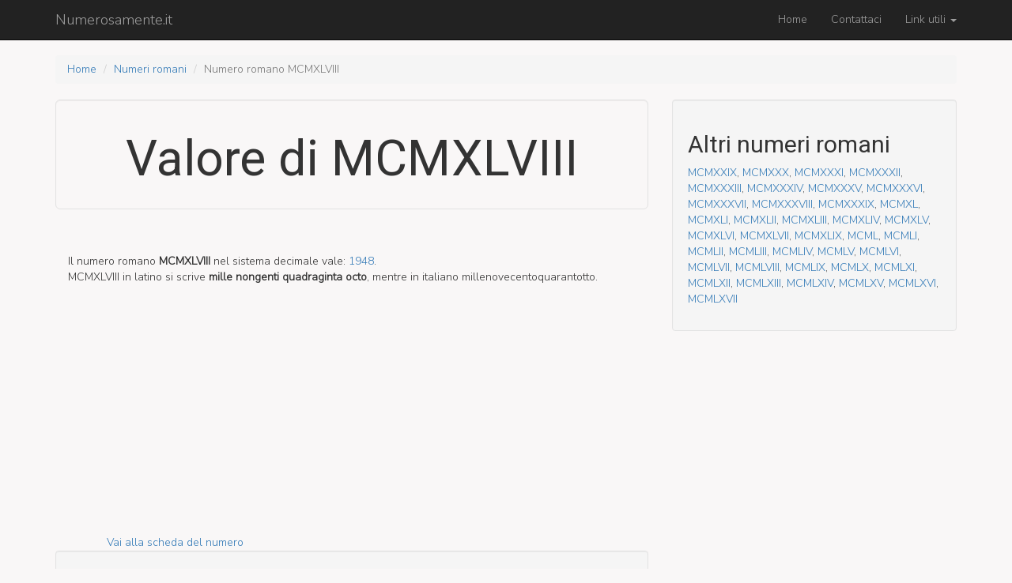

--- FILE ---
content_type: text/html; charset=UTF-8
request_url: https://www.numerosamente.it/numero-romano/MCMXLVIII
body_size: 2521
content:
<!DOCTYPE html>
<html lang="it-IT">
    <head>
        <meta charset="UTF-8">
        <meta name="viewport" content="width=device-width, initial-scale=1">
        <meta name="csrf-param" content="_csrf">
    <meta name="csrf-token" content="klwMH9-zJiYgqSTHLlnS12wDwqzcuhoHi79bYUElmKvhCHVrtNRhdXfOHaFJN7-iJ06rxe7Qd3Hd6QIHN33A5w==">
        <title>MCMXLVIII - Valore decimale del numero romano MCMXLVIII | Numerosamente.it</title>
        <meta name="description" content="Scopri la conversione nel sistema decimale di MCMXLVIII. Vedi come si legge in latino scomposto nelle sue parti.">
<link href="https://fonts.googleapis.com/css?family=Nunito+Sans:300|Roboto" rel="stylesheet">
<link href="/assets/63ee990d/css/bootstrap.css" rel="stylesheet">
<link href="/css/site.css" rel="stylesheet">
<style>h1,h2,h3,h4{font-family:"Roboto",sans-serif}body{font-family:"Nunito Sans",sans-serif;background:#f9f7f7}</style>        <script async src="//pagead2.googlesyndication.com/pagead/js/adsbygoogle.js"></script>
<script>
     (adsbygoogle = window.adsbygoogle || []).push({
          google_ad_client: "ca-pub-3475702324698098",
          enable_page_level_ads: true
     });
</script>
    </head>
    <body>
        
        <div class="wrap">
            <nav id="w0" class="navbar-inverse navbar-fixed-top navbar"><div class="container"><div class="navbar-header"><button type="button" class="navbar-toggle" data-toggle="collapse" data-target="#w0-collapse"><span class="sr-only">Toggle navigation</span>
<span class="icon-bar"></span>
<span class="icon-bar"></span>
<span class="icon-bar"></span></button><a class="navbar-brand" href="/">Numerosamente.it</a></div><div id="w0-collapse" class="collapse navbar-collapse"><ul id="w1" class="navbar-nav navbar-right nav"><li><a href="/site/index">Home</a></li>
<li><a href="/site/contattaci">Contattaci</a></li>
<li class="dropdown"><a class="dropdown-toggle" href="#" data-toggle="dropdown">Link utili <span class="caret"></span></a><ul id="w2" class="dropdown-menu"><li><a href="/ral-list" tabindex="-1">Lista colori RAL</a></li>
<li><a href="/pantone-list/fashion-and-interior-designers" tabindex="-1">Lista colori PANTONE®</a></li>
<li class="divider"></li>
<li><a href="/numeri-romani" tabindex="-1">Numeri romani</a></li>
<li class="divider"></li>
<li><a href="/traduzione/inglese/1-2000" tabindex="-1">Primi 2000 numeri in inglese</a></li>
<li><a href="/traduzione/francese/1-2000" tabindex="-1">Primi 2000 numeri in francese</a></li>
<li><a href="/traduzione/tedesco/1-2000" tabindex="-1">Primi 2000 numeri in tedesco</a></li>
<li><a href="/traduzione/spagnolo/1-2000" tabindex="-1">Primi 2000 numeri in spagnolo</a></li></ul></li></ul></div></div></nav>
            <div class="container">
                <ul class="breadcrumb"><li><a href="/">Home</a></li>
<li><a href="/numeri-romani">Numeri romani</a></li>
<li class="active">Numero romano MCMXLVIII</li>
</ul>                <div class="row">
    <div class="col-lg-8">
        <div class="jumbotron well">
            <h1 class="text-center">Valore di  MCMXLVIII</h1>
        </div>
        <div class="alert alert-dismissable">
            <h2></h2>
            <p>

                Il numero romano <strong title="mille nongenti quadraginta octo">MCMXLVIII</strong> nel sistema decimale vale: <a href="/1948" title="mille­nove­cento­quarant­otto">1948</a>.<br>
                MCMXLVIII in latino si scrive <strong>mille nongenti quadraginta octo</strong>,
                mentre in italiano mille­nove­cento­quarant­otto.


            </p>
        </div>
        <div class="row">
            <div class="col-lg-12">
                <script async src="//pagead2.googlesyndication.com/pagead/js/adsbygoogle.js"></script>
                <!-- Content -->
                <ins class="adsbygoogle"
                     style="display:block"
                     data-ad-client="ca-pub-3475702324698098"
                     data-ad-slot="7570125620"
                     data-ad-format="auto"></ins>
                <script>
                    (adsbygoogle = window.adsbygoogle || []).push({});
                </script>
            </div>
        </div>
        <div class="row">
            <div class="col-lg-push-1 col-lg-12">
                <a href="/1948">Vai alla scheda del numero</a>            </div>
        </div>


        <div class="well">
            <h2>Numero latino scomposto nelle sue parti</h2>
            <div class="row ">
                                    <div class="col-lg-6 language">
                        <div class=" row ">
                            <div class="col-sm-6 ">
                                <span class="language-name">
                                    <a href="/numero-romano/M">M</a>
                                </span>
                            </div>
                            <div class="col-sm-6">mille</div>
                        </div>
                    </div>
                                    <div class="col-lg-6 language">
                        <div class=" row ">
                            <div class="col-sm-6 ">
                                <span class="language-name">
                                    <a href="/numero-romano/CM">CM</a>
                                </span>
                            </div>
                            <div class="col-sm-6">nongenti</div>
                        </div>
                    </div>
                                    <div class="col-lg-6 language">
                        <div class=" row ">
                            <div class="col-sm-6 ">
                                <span class="language-name">
                                    <a href="/numero-romano/XL">XL</a>
                                </span>
                            </div>
                            <div class="col-sm-6">quadraginta</div>
                        </div>
                    </div>
                                    <div class="col-lg-6 language">
                        <div class=" row ">
                            <div class="col-sm-6 ">
                                <span class="language-name">
                                    <a href="/numero-romano/VIII">VIII</a>
                                </span>
                            </div>
                            <div class="col-sm-6">octo</div>
                        </div>
                    </div>
                            </div>
        </div>


    </div>

    <div class="col-lg-4">

        <div class="well">
            <h2>Altri numeri romani</h2>
            <p>
                
                <a href="/numero-romano/MCMXXIX">MCMXXIX</a>, <a href="/numero-romano/MCMXXX">MCMXXX</a>, <a href="/numero-romano/MCMXXXI">MCMXXXI</a>, <a href="/numero-romano/MCMXXXII">MCMXXXII</a>, <a href="/numero-romano/MCMXXXIII">MCMXXXIII</a>, <a href="/numero-romano/MCMXXXIV">MCMXXXIV</a>, <a href="/numero-romano/MCMXXXV">MCMXXXV</a>, <a href="/numero-romano/MCMXXXVI">MCMXXXVI</a>, <a href="/numero-romano/MCMXXXVII">MCMXXXVII</a>, <a href="/numero-romano/MCMXXXVIII">MCMXXXVIII</a>, <a href="/numero-romano/MCMXXXIX">MCMXXXIX</a>, <a href="/numero-romano/MCMXL">MCMXL</a>, <a href="/numero-romano/MCMXLI">MCMXLI</a>, <a href="/numero-romano/MCMXLII">MCMXLII</a>, <a href="/numero-romano/MCMXLIII">MCMXLIII</a>, <a href="/numero-romano/MCMXLIV">MCMXLIV</a>, <a href="/numero-romano/MCMXLV">MCMXLV</a>, <a href="/numero-romano/MCMXLVI">MCMXLVI</a>, <a href="/numero-romano/MCMXLVII">MCMXLVII</a>, <a href="/numero-romano/MCMXLIX">MCMXLIX</a>, <a href="/numero-romano/MCML">MCML</a>, <a href="/numero-romano/MCMLI">MCMLI</a>, <a href="/numero-romano/MCMLII">MCMLII</a>, <a href="/numero-romano/MCMLIII">MCMLIII</a>, <a href="/numero-romano/MCMLIV">MCMLIV</a>, <a href="/numero-romano/MCMLV">MCMLV</a>, <a href="/numero-romano/MCMLVI">MCMLVI</a>, <a href="/numero-romano/MCMLVII">MCMLVII</a>, <a href="/numero-romano/MCMLVIII">MCMLVIII</a>, <a href="/numero-romano/MCMLIX">MCMLIX</a>, <a href="/numero-romano/MCMLX">MCMLX</a>, <a href="/numero-romano/MCMLXI">MCMLXI</a>, <a href="/numero-romano/MCMLXII">MCMLXII</a>, <a href="/numero-romano/MCMLXIII">MCMLXIII</a>, <a href="/numero-romano/MCMLXIV">MCMLXIV</a>, <a href="/numero-romano/MCMLXV">MCMLXV</a>, <a href="/numero-romano/MCMLXVI">MCMLXVI</a>, <a href="/numero-romano/MCMLXVII">MCMLXVII</a>
            </p>
        </div>
        <div>
            <!-- Side -->
            <ins class="adsbygoogle"
                 style="display:block"
                 data-ad-client="ca-pub-3475702324698098"
                 data-ad-slot="6766959621"
                 data-ad-format="auto"></ins>
            <script>
                (adsbygoogle = window.adsbygoogle || []).push({});
            </script>
        </div>
    </div>
</div>            </div>
        </div>

        <a id="back-to-top" href="#" class="btn btn-lg back-to-top" role="button" title="Torna all'inzio della pagina" data-toggle="tooltip" data-placement="left">
            <span class="glyphicon glyphicon-chevron-up"></span>
        </a>

        <footer class="footer">
            <div class="container">
                <p class="pull-left">&copy; numerosamente.it 2026</p>


            </div>
        </footer>

        <script src="/assets/597a46fb/jquery.js"></script>
<script src="/assets/735983ec/yii.js"></script>
<script src="/js/main.js"></script>
<script src="/assets/63ee990d/js/bootstrap.js"></script>                    <script>
                (function (i, s, o, g, r, a, m) {
                    i['GoogleAnalyticsObject'] = r;
                    i[r] = i[r] || function () {
                        (i[r].q = i[r].q || []).push(arguments)
                    }, i[r].l = 1 * new Date();
                    a = s.createElement(o),
                            m = s.getElementsByTagName(o)[0];
                    a.async = 1;
                    a.src = g;
                    m.parentNode.insertBefore(a, m)
                })(window, document, 'script', 'https://www.google-analytics.com/analytics.js', 'ga');

                ga('create', 'UA-92687127-1', 'auto');
                ga('send', 'pageview');

            </script>
         
    </body>
</html>


--- FILE ---
content_type: text/html; charset=utf-8
request_url: https://www.google.com/recaptcha/api2/aframe
body_size: 268
content:
<!DOCTYPE HTML><html><head><meta http-equiv="content-type" content="text/html; charset=UTF-8"></head><body><script nonce="d-vYGVAR4le47JWcZnQHxA">/** Anti-fraud and anti-abuse applications only. See google.com/recaptcha */ try{var clients={'sodar':'https://pagead2.googlesyndication.com/pagead/sodar?'};window.addEventListener("message",function(a){try{if(a.source===window.parent){var b=JSON.parse(a.data);var c=clients[b['id']];if(c){var d=document.createElement('img');d.src=c+b['params']+'&rc='+(localStorage.getItem("rc::a")?sessionStorage.getItem("rc::b"):"");window.document.body.appendChild(d);sessionStorage.setItem("rc::e",parseInt(sessionStorage.getItem("rc::e")||0)+1);localStorage.setItem("rc::h",'1769650927850');}}}catch(b){}});window.parent.postMessage("_grecaptcha_ready", "*");}catch(b){}</script></body></html>